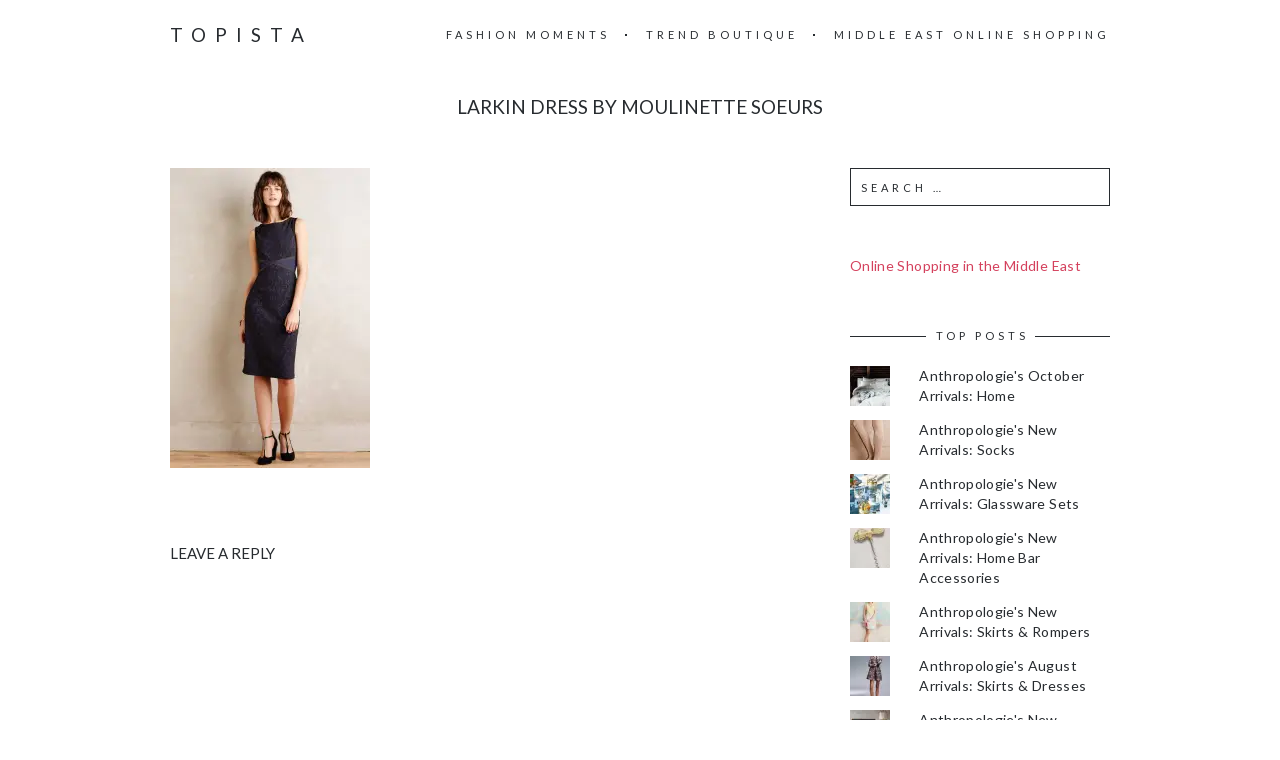

--- FILE ---
content_type: text/html; charset=UTF-8
request_url: https://topista.com/2015/10/anthropologies-new-arrivals-october-favorites/4130336414270_040_b/
body_size: 11334
content:
<!DOCTYPE html>
<html lang="en-US">
<head>
	<meta charset="UTF-8">
	<meta name="viewport" content="width=device-width, initial-scale=1, maximum-scale=1">
	<link rel="profile" href="http://gmpg.org/xfn/11">
	<link rel="pingback" href="https://topista.com/xmlrpc.php">
	<meta name='robots' content='index, follow, max-image-preview:large, max-snippet:-1, max-video-preview:-1' />
<!-- Jetpack Site Verification Tags -->
<meta name="p:domain_verify" content="a8e064acb9476f7813d32e6fc2e4f9ba" />

	<!-- This site is optimized with the Yoast SEO plugin v19.13 - https://yoast.com/wordpress/plugins/seo/ -->
	<title>Larkin Dress by Moulinette Soeurs - Topista</title>
	<link rel="canonical" href="https://topista.com/2015/10/anthropologies-new-arrivals-october-favorites/4130336414270_040_b/" />
	<meta property="og:locale" content="en_US" />
	<meta property="og:type" content="article" />
	<meta property="og:title" content="Larkin Dress by Moulinette Soeurs - Topista" />
	<meta property="og:description" content="Larkin Dress by Moulinette Soeurs" />
	<meta property="og:url" content="https://topista.com/2015/10/anthropologies-new-arrivals-october-favorites/4130336414270_040_b/" />
	<meta property="og:site_name" content="Topista" />
	<meta property="article:modified_time" content="2015-10-27T14:47:43+00:00" />
	<meta property="og:image" content="https://topista.com/2015/10/anthropologies-new-arrivals-october-favorites/4130336414270_040_b" />
	<meta property="og:image:width" content="1450" />
	<meta property="og:image:height" content="2175" />
	<meta property="og:image:type" content="image/jpeg" />
	<meta name="twitter:card" content="summary_large_image" />
	<meta name="twitter:site" content="@thetopista" />
	<script type="application/ld+json" class="yoast-schema-graph">{"@context":"https://schema.org","@graph":[{"@type":"WebPage","@id":"https://topista.com/2015/10/anthropologies-new-arrivals-october-favorites/4130336414270_040_b/","url":"https://topista.com/2015/10/anthropologies-new-arrivals-october-favorites/4130336414270_040_b/","name":"Larkin Dress by Moulinette Soeurs - Topista","isPartOf":{"@id":"https://topista.com/#website"},"primaryImageOfPage":{"@id":"https://topista.com/2015/10/anthropologies-new-arrivals-october-favorites/4130336414270_040_b/#primaryimage"},"image":{"@id":"https://topista.com/2015/10/anthropologies-new-arrivals-october-favorites/4130336414270_040_b/#primaryimage"},"thumbnailUrl":"https://i0.wp.com/topista.com/wp-content/uploads/2015/10/4130336414270_040_b.jpeg?fit=1450%2C2175&ssl=1","datePublished":"2015-10-27T14:46:14+00:00","dateModified":"2015-10-27T14:47:43+00:00","breadcrumb":{"@id":"https://topista.com/2015/10/anthropologies-new-arrivals-october-favorites/4130336414270_040_b/#breadcrumb"},"inLanguage":"en-US","potentialAction":[{"@type":"ReadAction","target":["https://topista.com/2015/10/anthropologies-new-arrivals-october-favorites/4130336414270_040_b/"]}]},{"@type":"ImageObject","inLanguage":"en-US","@id":"https://topista.com/2015/10/anthropologies-new-arrivals-october-favorites/4130336414270_040_b/#primaryimage","url":"https://i0.wp.com/topista.com/wp-content/uploads/2015/10/4130336414270_040_b.jpeg?fit=1450%2C2175&ssl=1","contentUrl":"https://i0.wp.com/topista.com/wp-content/uploads/2015/10/4130336414270_040_b.jpeg?fit=1450%2C2175&ssl=1"},{"@type":"BreadcrumbList","@id":"https://topista.com/2015/10/anthropologies-new-arrivals-october-favorites/4130336414270_040_b/#breadcrumb","itemListElement":[{"@type":"ListItem","position":1,"name":"Home","item":"https://topista.com/"},{"@type":"ListItem","position":2,"name":"Anthropologie&#8217;s New Arrivals: October Favorites","item":"https://topista.com/2015/10/anthropologies-new-arrivals-october-favorites/"},{"@type":"ListItem","position":3,"name":"Larkin Dress by Moulinette Soeurs"}]},{"@type":"WebSite","@id":"https://topista.com/#website","url":"https://topista.com/","name":"Topista","description":"Latest fashion trends","potentialAction":[{"@type":"SearchAction","target":{"@type":"EntryPoint","urlTemplate":"https://topista.com/?s={search_term_string}"},"query-input":"required name=search_term_string"}],"inLanguage":"en-US"}]}</script>
	<!-- / Yoast SEO plugin. -->


<link rel='dns-prefetch' href='//fonts.googleapis.com' />
<link rel='dns-prefetch' href='//v0.wordpress.com' />
<link rel='dns-prefetch' href='//jetpack.wordpress.com' />
<link rel='dns-prefetch' href='//s0.wp.com' />
<link rel='dns-prefetch' href='//public-api.wordpress.com' />
<link rel='dns-prefetch' href='//0.gravatar.com' />
<link rel='dns-prefetch' href='//1.gravatar.com' />
<link rel='dns-prefetch' href='//2.gravatar.com' />
<link rel='dns-prefetch' href='//i0.wp.com' />
<link rel="alternate" type="application/rss+xml" title="Topista &raquo; Feed" href="https://topista.com/feed/" />
<link rel="alternate" type="application/rss+xml" title="Topista &raquo; Comments Feed" href="https://topista.com/comments/feed/" />
<link rel="alternate" type="application/rss+xml" title="Topista &raquo; Larkin Dress by Moulinette Soeurs Comments Feed" href="https://topista.com/2015/10/anthropologies-new-arrivals-october-favorites/4130336414270_040_b/feed/" />
		<!-- This site uses the Google Analytics by ExactMetrics plugin v7.11.0 - Using Analytics tracking - https://www.exactmetrics.com/ -->
		<!-- Note: ExactMetrics is not currently configured on this site. The site owner needs to authenticate with Google Analytics in the ExactMetrics settings panel. -->
					<!-- No UA code set -->
				<!-- / Google Analytics by ExactMetrics -->
		<script type="text/javascript">
window._wpemojiSettings = {"baseUrl":"https:\/\/s.w.org\/images\/core\/emoji\/14.0.0\/72x72\/","ext":".png","svgUrl":"https:\/\/s.w.org\/images\/core\/emoji\/14.0.0\/svg\/","svgExt":".svg","source":{"concatemoji":"https:\/\/s8487.pcdn.co\/wp-includes\/js\/wp-emoji-release.min.js?ver=6.1.1"}};
/*! This file is auto-generated */
!function(e,a,t){var n,r,o,i=a.createElement("canvas"),p=i.getContext&&i.getContext("2d");function s(e,t){var a=String.fromCharCode,e=(p.clearRect(0,0,i.width,i.height),p.fillText(a.apply(this,e),0,0),i.toDataURL());return p.clearRect(0,0,i.width,i.height),p.fillText(a.apply(this,t),0,0),e===i.toDataURL()}function c(e){var t=a.createElement("script");t.src=e,t.defer=t.type="text/javascript",a.getElementsByTagName("head")[0].appendChild(t)}for(o=Array("flag","emoji"),t.supports={everything:!0,everythingExceptFlag:!0},r=0;r<o.length;r++)t.supports[o[r]]=function(e){if(p&&p.fillText)switch(p.textBaseline="top",p.font="600 32px Arial",e){case"flag":return s([127987,65039,8205,9895,65039],[127987,65039,8203,9895,65039])?!1:!s([55356,56826,55356,56819],[55356,56826,8203,55356,56819])&&!s([55356,57332,56128,56423,56128,56418,56128,56421,56128,56430,56128,56423,56128,56447],[55356,57332,8203,56128,56423,8203,56128,56418,8203,56128,56421,8203,56128,56430,8203,56128,56423,8203,56128,56447]);case"emoji":return!s([129777,127995,8205,129778,127999],[129777,127995,8203,129778,127999])}return!1}(o[r]),t.supports.everything=t.supports.everything&&t.supports[o[r]],"flag"!==o[r]&&(t.supports.everythingExceptFlag=t.supports.everythingExceptFlag&&t.supports[o[r]]);t.supports.everythingExceptFlag=t.supports.everythingExceptFlag&&!t.supports.flag,t.DOMReady=!1,t.readyCallback=function(){t.DOMReady=!0},t.supports.everything||(n=function(){t.readyCallback()},a.addEventListener?(a.addEventListener("DOMContentLoaded",n,!1),e.addEventListener("load",n,!1)):(e.attachEvent("onload",n),a.attachEvent("onreadystatechange",function(){"complete"===a.readyState&&t.readyCallback()})),(e=t.source||{}).concatemoji?c(e.concatemoji):e.wpemoji&&e.twemoji&&(c(e.twemoji),c(e.wpemoji)))}(window,document,window._wpemojiSettings);
</script>
<style type="text/css">
img.wp-smiley,
img.emoji {
	display: inline !important;
	border: none !important;
	box-shadow: none !important;
	height: 1em !important;
	width: 1em !important;
	margin: 0 0.07em !important;
	vertical-align: -0.1em !important;
	background: none !important;
	padding: 0 !important;
}
</style>
	<link rel='stylesheet' id='wp-block-library-css' href='https://s8487.pcdn.co/wp-includes/css/dist/block-library/style.min.css?ver=6.1.1' type='text/css' media='all' />
<style id='wp-block-library-inline-css' type='text/css'>
.has-text-align-justify{text-align:justify;}
</style>
<link rel='stylesheet' id='mediaelement-css' href='https://s8487.pcdn.co/wp-includes/js/mediaelement/mediaelementplayer-legacy.min.css?ver=4.2.17' type='text/css' media='all' />
<link rel='stylesheet' id='wp-mediaelement-css' href='https://s8487.pcdn.co/wp-includes/js/mediaelement/wp-mediaelement.min.css?ver=6.1.1' type='text/css' media='all' />
<link rel='stylesheet' id='classic-theme-styles-css' href='https://s8487.pcdn.co/wp-includes/css/classic-themes.min.css?ver=1' type='text/css' media='all' />
<style id='global-styles-inline-css' type='text/css'>
body{--wp--preset--color--black: #000000;--wp--preset--color--cyan-bluish-gray: #abb8c3;--wp--preset--color--white: #ffffff;--wp--preset--color--pale-pink: #f78da7;--wp--preset--color--vivid-red: #cf2e2e;--wp--preset--color--luminous-vivid-orange: #ff6900;--wp--preset--color--luminous-vivid-amber: #fcb900;--wp--preset--color--light-green-cyan: #7bdcb5;--wp--preset--color--vivid-green-cyan: #00d084;--wp--preset--color--pale-cyan-blue: #8ed1fc;--wp--preset--color--vivid-cyan-blue: #0693e3;--wp--preset--color--vivid-purple: #9b51e0;--wp--preset--gradient--vivid-cyan-blue-to-vivid-purple: linear-gradient(135deg,rgba(6,147,227,1) 0%,rgb(155,81,224) 100%);--wp--preset--gradient--light-green-cyan-to-vivid-green-cyan: linear-gradient(135deg,rgb(122,220,180) 0%,rgb(0,208,130) 100%);--wp--preset--gradient--luminous-vivid-amber-to-luminous-vivid-orange: linear-gradient(135deg,rgba(252,185,0,1) 0%,rgba(255,105,0,1) 100%);--wp--preset--gradient--luminous-vivid-orange-to-vivid-red: linear-gradient(135deg,rgba(255,105,0,1) 0%,rgb(207,46,46) 100%);--wp--preset--gradient--very-light-gray-to-cyan-bluish-gray: linear-gradient(135deg,rgb(238,238,238) 0%,rgb(169,184,195) 100%);--wp--preset--gradient--cool-to-warm-spectrum: linear-gradient(135deg,rgb(74,234,220) 0%,rgb(151,120,209) 20%,rgb(207,42,186) 40%,rgb(238,44,130) 60%,rgb(251,105,98) 80%,rgb(254,248,76) 100%);--wp--preset--gradient--blush-light-purple: linear-gradient(135deg,rgb(255,206,236) 0%,rgb(152,150,240) 100%);--wp--preset--gradient--blush-bordeaux: linear-gradient(135deg,rgb(254,205,165) 0%,rgb(254,45,45) 50%,rgb(107,0,62) 100%);--wp--preset--gradient--luminous-dusk: linear-gradient(135deg,rgb(255,203,112) 0%,rgb(199,81,192) 50%,rgb(65,88,208) 100%);--wp--preset--gradient--pale-ocean: linear-gradient(135deg,rgb(255,245,203) 0%,rgb(182,227,212) 50%,rgb(51,167,181) 100%);--wp--preset--gradient--electric-grass: linear-gradient(135deg,rgb(202,248,128) 0%,rgb(113,206,126) 100%);--wp--preset--gradient--midnight: linear-gradient(135deg,rgb(2,3,129) 0%,rgb(40,116,252) 100%);--wp--preset--duotone--dark-grayscale: url('#wp-duotone-dark-grayscale');--wp--preset--duotone--grayscale: url('#wp-duotone-grayscale');--wp--preset--duotone--purple-yellow: url('#wp-duotone-purple-yellow');--wp--preset--duotone--blue-red: url('#wp-duotone-blue-red');--wp--preset--duotone--midnight: url('#wp-duotone-midnight');--wp--preset--duotone--magenta-yellow: url('#wp-duotone-magenta-yellow');--wp--preset--duotone--purple-green: url('#wp-duotone-purple-green');--wp--preset--duotone--blue-orange: url('#wp-duotone-blue-orange');--wp--preset--font-size--small: 13px;--wp--preset--font-size--medium: 20px;--wp--preset--font-size--large: 36px;--wp--preset--font-size--x-large: 42px;--wp--preset--spacing--20: 0.44rem;--wp--preset--spacing--30: 0.67rem;--wp--preset--spacing--40: 1rem;--wp--preset--spacing--50: 1.5rem;--wp--preset--spacing--60: 2.25rem;--wp--preset--spacing--70: 3.38rem;--wp--preset--spacing--80: 5.06rem;}:where(.is-layout-flex){gap: 0.5em;}body .is-layout-flow > .alignleft{float: left;margin-inline-start: 0;margin-inline-end: 2em;}body .is-layout-flow > .alignright{float: right;margin-inline-start: 2em;margin-inline-end: 0;}body .is-layout-flow > .aligncenter{margin-left: auto !important;margin-right: auto !important;}body .is-layout-constrained > .alignleft{float: left;margin-inline-start: 0;margin-inline-end: 2em;}body .is-layout-constrained > .alignright{float: right;margin-inline-start: 2em;margin-inline-end: 0;}body .is-layout-constrained > .aligncenter{margin-left: auto !important;margin-right: auto !important;}body .is-layout-constrained > :where(:not(.alignleft):not(.alignright):not(.alignfull)){max-width: var(--wp--style--global--content-size);margin-left: auto !important;margin-right: auto !important;}body .is-layout-constrained > .alignwide{max-width: var(--wp--style--global--wide-size);}body .is-layout-flex{display: flex;}body .is-layout-flex{flex-wrap: wrap;align-items: center;}body .is-layout-flex > *{margin: 0;}:where(.wp-block-columns.is-layout-flex){gap: 2em;}.has-black-color{color: var(--wp--preset--color--black) !important;}.has-cyan-bluish-gray-color{color: var(--wp--preset--color--cyan-bluish-gray) !important;}.has-white-color{color: var(--wp--preset--color--white) !important;}.has-pale-pink-color{color: var(--wp--preset--color--pale-pink) !important;}.has-vivid-red-color{color: var(--wp--preset--color--vivid-red) !important;}.has-luminous-vivid-orange-color{color: var(--wp--preset--color--luminous-vivid-orange) !important;}.has-luminous-vivid-amber-color{color: var(--wp--preset--color--luminous-vivid-amber) !important;}.has-light-green-cyan-color{color: var(--wp--preset--color--light-green-cyan) !important;}.has-vivid-green-cyan-color{color: var(--wp--preset--color--vivid-green-cyan) !important;}.has-pale-cyan-blue-color{color: var(--wp--preset--color--pale-cyan-blue) !important;}.has-vivid-cyan-blue-color{color: var(--wp--preset--color--vivid-cyan-blue) !important;}.has-vivid-purple-color{color: var(--wp--preset--color--vivid-purple) !important;}.has-black-background-color{background-color: var(--wp--preset--color--black) !important;}.has-cyan-bluish-gray-background-color{background-color: var(--wp--preset--color--cyan-bluish-gray) !important;}.has-white-background-color{background-color: var(--wp--preset--color--white) !important;}.has-pale-pink-background-color{background-color: var(--wp--preset--color--pale-pink) !important;}.has-vivid-red-background-color{background-color: var(--wp--preset--color--vivid-red) !important;}.has-luminous-vivid-orange-background-color{background-color: var(--wp--preset--color--luminous-vivid-orange) !important;}.has-luminous-vivid-amber-background-color{background-color: var(--wp--preset--color--luminous-vivid-amber) !important;}.has-light-green-cyan-background-color{background-color: var(--wp--preset--color--light-green-cyan) !important;}.has-vivid-green-cyan-background-color{background-color: var(--wp--preset--color--vivid-green-cyan) !important;}.has-pale-cyan-blue-background-color{background-color: var(--wp--preset--color--pale-cyan-blue) !important;}.has-vivid-cyan-blue-background-color{background-color: var(--wp--preset--color--vivid-cyan-blue) !important;}.has-vivid-purple-background-color{background-color: var(--wp--preset--color--vivid-purple) !important;}.has-black-border-color{border-color: var(--wp--preset--color--black) !important;}.has-cyan-bluish-gray-border-color{border-color: var(--wp--preset--color--cyan-bluish-gray) !important;}.has-white-border-color{border-color: var(--wp--preset--color--white) !important;}.has-pale-pink-border-color{border-color: var(--wp--preset--color--pale-pink) !important;}.has-vivid-red-border-color{border-color: var(--wp--preset--color--vivid-red) !important;}.has-luminous-vivid-orange-border-color{border-color: var(--wp--preset--color--luminous-vivid-orange) !important;}.has-luminous-vivid-amber-border-color{border-color: var(--wp--preset--color--luminous-vivid-amber) !important;}.has-light-green-cyan-border-color{border-color: var(--wp--preset--color--light-green-cyan) !important;}.has-vivid-green-cyan-border-color{border-color: var(--wp--preset--color--vivid-green-cyan) !important;}.has-pale-cyan-blue-border-color{border-color: var(--wp--preset--color--pale-cyan-blue) !important;}.has-vivid-cyan-blue-border-color{border-color: var(--wp--preset--color--vivid-cyan-blue) !important;}.has-vivid-purple-border-color{border-color: var(--wp--preset--color--vivid-purple) !important;}.has-vivid-cyan-blue-to-vivid-purple-gradient-background{background: var(--wp--preset--gradient--vivid-cyan-blue-to-vivid-purple) !important;}.has-light-green-cyan-to-vivid-green-cyan-gradient-background{background: var(--wp--preset--gradient--light-green-cyan-to-vivid-green-cyan) !important;}.has-luminous-vivid-amber-to-luminous-vivid-orange-gradient-background{background: var(--wp--preset--gradient--luminous-vivid-amber-to-luminous-vivid-orange) !important;}.has-luminous-vivid-orange-to-vivid-red-gradient-background{background: var(--wp--preset--gradient--luminous-vivid-orange-to-vivid-red) !important;}.has-very-light-gray-to-cyan-bluish-gray-gradient-background{background: var(--wp--preset--gradient--very-light-gray-to-cyan-bluish-gray) !important;}.has-cool-to-warm-spectrum-gradient-background{background: var(--wp--preset--gradient--cool-to-warm-spectrum) !important;}.has-blush-light-purple-gradient-background{background: var(--wp--preset--gradient--blush-light-purple) !important;}.has-blush-bordeaux-gradient-background{background: var(--wp--preset--gradient--blush-bordeaux) !important;}.has-luminous-dusk-gradient-background{background: var(--wp--preset--gradient--luminous-dusk) !important;}.has-pale-ocean-gradient-background{background: var(--wp--preset--gradient--pale-ocean) !important;}.has-electric-grass-gradient-background{background: var(--wp--preset--gradient--electric-grass) !important;}.has-midnight-gradient-background{background: var(--wp--preset--gradient--midnight) !important;}.has-small-font-size{font-size: var(--wp--preset--font-size--small) !important;}.has-medium-font-size{font-size: var(--wp--preset--font-size--medium) !important;}.has-large-font-size{font-size: var(--wp--preset--font-size--large) !important;}.has-x-large-font-size{font-size: var(--wp--preset--font-size--x-large) !important;}
.wp-block-navigation a:where(:not(.wp-element-button)){color: inherit;}
:where(.wp-block-columns.is-layout-flex){gap: 2em;}
.wp-block-pullquote{font-size: 1.5em;line-height: 1.6;}
</style>
<link rel='stylesheet' id='mc4wp-form-basic-css' href='https://s8487.pcdn.co/wp-content/plugins/mailchimp-for-wp/assets/css/form-basic.css?ver=4.8.12' type='text/css' media='all' />
<link rel='stylesheet' id='fonts-css' href='//fonts.googleapis.com/css?family=Lato%3A400%2C400italic%2C700%2C700italic&#038;subset=latin%2Clatin-ext' type='text/css' media='all' />
<link rel='stylesheet' id='font-awesome-css' href='https://s8487.pcdn.co/wp-content/themes/charm/includes/font-awesome/css/font-awesome.min.css?ver=4.3' type='text/css' media='all' />
<link rel='stylesheet' id='style-css' href='https://s8487.pcdn.co/wp-content/themes/charm/style.css?ver=6.1.1' type='text/css' media='all' />
<link rel='stylesheet' id='jetpack_css-css' href='https://s8487.pcdn.co/wp-content/plugins/jetpack/css/jetpack.css?ver=11.6' type='text/css' media='all' />
<script type='text/javascript' src='https://s8487.pcdn.co/wp-includes/js/jquery/jquery.min.js?ver=3.6.1' id='jquery-core-js'></script>
<script type='text/javascript' src='https://s8487.pcdn.co/wp-includes/js/jquery/jquery-migrate.min.js?ver=3.3.2' id='jquery-migrate-js'></script>
<link rel="https://api.w.org/" href="https://topista.com/wp-json/" /><link rel="alternate" type="application/json" href="https://topista.com/wp-json/wp/v2/media/7377" /><link rel="EditURI" type="application/rsd+xml" title="RSD" href="https://topista.com/xmlrpc.php?rsd" />
<link rel="wlwmanifest" type="application/wlwmanifest+xml" href="https://s8487.pcdn.co/wp-includes/wlwmanifest.xml" />
<meta name="generator" content="WordPress 6.1.1" />
<link rel='shortlink' href='https://topista.com/?p=7377' />
<link rel="alternate" type="application/json+oembed" href="https://topista.com/wp-json/oembed/1.0/embed?url=https%3A%2F%2Ftopista.com%2F2015%2F10%2Fanthropologies-new-arrivals-october-favorites%2F4130336414270_040_b%2F" />
<link rel="alternate" type="text/xml+oembed" href="https://topista.com/wp-json/oembed/1.0/embed?url=https%3A%2F%2Ftopista.com%2F2015%2F10%2Fanthropologies-new-arrivals-october-favorites%2F4130336414270_040_b%2F&#038;format=xml" />
<script async src="//pagead2.googlesyndication.com/pagead/js/adsbygoogle.js"></script>
<script>
  (adsbygoogle = window.adsbygoogle || []).push({
    google_ad_client: "ca-pub-5908969181010701",
    enable_page_level_ads: true
  });
</script>
<!-- Google tag (gtag.js) -->
<script async src="https://www.googletagmanager.com/gtag/js?id=UA-57162450-1"></script>
<script>
  window.dataLayer = window.dataLayer || [];
  function gtag(){dataLayer.push(arguments);}
  gtag('js', new Date());

  gtag('config', 'UA-57162450-1');
</script>	<style>img#wpstats{display:none}</style>
		<style>.page-header-content a, .post-category a, .post-content a, .widget_text a { color: #d4415d; } .page-header-content a:after, .post-category a:after { background-color: #d4415d; } </style><!-- All in one Favicon 4.7 --><link rel="icon" href="https://s8487.pcdn.co/wp-content/uploads/2015/05/topista-logo-16x164.png" type="image/png"/>
<link rel="shortcut icon" href="https://s8487.pcdn.co/wp-content/uploads/2015/05/topista-logo-16x164.ico" />
<style type="text/css" id="wp-custom-css">/**
 * Change links appearance
 */
a:hover {
	color: #D4415D;
}

/**
 * Arabic with letter-spacing does not work
 */
h1, h2, h3, .wp-caption-text, .post-navigation, .page-header-title {
	letter-spacing: 0;
}

/**
 * Slimmer header photos
 */
.page-header {
	height: 300px;
}

.page-header-content {
	padding: 50px 40px;
}

/**
* Remove built-in share
*/
.post-footer {
	display: none;
}

/**
 * Manual thumbnail gallery of float left images
 */
.alignleft {
	float: none;
	display: inline-block;
	vertical-align: top;
	margin-right: 1em !important;
	margin-left: 0 !important;
	max-width: 195px;
}

/** 
 * Images with alignleft are fullsized on portrait mobile
 */
@media only screen and (min-device-width: 320px) and (max-device-width: 750px) and (orientation: portrait) {
	.alignleft {
		max-width: inherit !important;
		width: 100% !important;
	}
	
	.alignleft img {
		width: 100% !important;
	}
}</style></head>

<body class="attachment attachment-template-default single single-attachment postid-7377 attachmentid-7377 attachment-jpeg">
	<header class="site-header" role="banner">
		<div class="site-logo">
							<a href="https://topista.com/" data-wpel-link="internal">Topista</a>
					</div>

		<nav class="site-navigation" role="navigation">
							<div class="menu-nav-container"><ul id="menu-nav" class="nav-menu"><li id="menu-item-274" class="menu-item menu-item-type-taxonomy menu-item-object-category menu-item-274"><a href="https://topista.com/category/fashion-moments/" data-wpel-link="internal">Fashion Moments</a></li>
<li id="menu-item-319" class="menu-item menu-item-type-taxonomy menu-item-object-category menu-item-319"><a href="https://topista.com/category/trend-boutique/" data-wpel-link="internal">Trend Boutique</a></li>
<li id="menu-item-7896" class="menu-item menu-item-type-post_type menu-item-object-post menu-item-7896"><a href="https://topista.com/2022/11/middle-east-online-shopping/" data-wpel-link="internal">Middle East Online Shopping</a></li>
</ul></div>						<div class="menu-toggle"><span></span></div>
		</nav>
	</header>

	<h1 class="page-title">Larkin Dress by Moulinette Soeurs</h1>
	<main class="site-main" role="main">
<div class="page-content">
	<article id="post-7377" class="post-7377 attachment type-attachment status-inherit hentry">

	
		<div class="post-content"><p class="attachment"><a title="Larkin Dress by Moulinette Soeurs" href="https://i0.wp.com/topista.com/wp-content/uploads/2015/10/4130336414270_040_b.jpeg?ssl=1" data-wpel-link="external" target="_blank" rel="external noopener noreferrer"><img width="200" height="300" src="https://i0.wp.com/topista.com/wp-content/uploads/2015/10/4130336414270_040_b.jpeg?fit=200%2C300&amp;ssl=1" class="attachment-medium size-medium" alt="Larkin Dress by Moulinette Soeurs" decoding="async" loading="lazy" srcset="https://i0.wp.com/topista.com/wp-content/uploads/2015/10/4130336414270_040_b.jpeg?w=1450&amp;ssl=1 1450w, https://i0.wp.com/topista.com/wp-content/uploads/2015/10/4130336414270_040_b.jpeg?resize=200%2C300&amp;ssl=1 200w, https://i0.wp.com/topista.com/wp-content/uploads/2015/10/4130336414270_040_b.jpeg?resize=683%2C1024&amp;ssl=1 683w, https://i0.wp.com/topista.com/wp-content/uploads/2015/10/4130336414270_040_b.jpeg?resize=450%2C675&amp;ssl=1 450w, https://i0.wp.com/topista.com/wp-content/uploads/2015/10/4130336414270_040_b.jpeg?resize=1024%2C1536&amp;ssl=1 1024w, https://i0.wp.com/topista.com/wp-content/uploads/2015/10/4130336414270_040_b.jpeg?resize=333%2C500&amp;ssl=1 333w, https://i0.wp.com/topista.com/wp-content/uploads/2015/10/4130336414270_040_b.jpeg?w=1280 1280w" sizes="(max-width: 200px) 100vw, 200px" /></a></p>
</div>

		<div class="post-footer">
			<div class="post-share">
				<h6>Share</h6>
				<a href="http://twitter.com/home?status=Larkin Dress by Moulinette Soeurs+https://topista.com/2015/10/anthropologies-new-arrivals-october-favorites/4130336414270_040_b/" class="fa fa-twitter" target="_blank" data-wpel-link="external" rel="external noopener noreferrer"></a><a href="http://www.facebook.com/share.php?u=https://topista.com/2015/10/anthropologies-new-arrivals-october-favorites/4130336414270_040_b/&amp;title=Larkin Dress by Moulinette Soeurs" class="fa fa-facebook" target="_blank" data-wpel-link="external" rel="external noopener noreferrer"></a><a href="https://plus.google.com/share?url=https://topista.com/2015/10/anthropologies-new-arrivals-october-favorites/4130336414270_040_b/" class="fa fa-google-plus" data-wpel-link="external" target="_blank" rel="external noopener noreferrer"></a><a href="http://pinterest.com/pin/create/button/?url=https%3A%2F%2Ftopista.com%2F2015%2F10%2Fanthropologies-new-arrivals-october-favorites%2F4130336414270_040_b%2F&amp;media=https://i0.wp.com/topista.com/wp-content/uploads/2015/10/4130336414270_040_b.jpeg?fit=1450%2C2175&amp;ssl=1&amp;description=Larkin Dress by Moulinette Soeurs" class="fa fa-pinterest-p" data-wpel-link="external" target="_blank" rel="external noopener noreferrer"></a>
			</div>

					</div>

	
</article>
<div id="comments" class="comments-area">
	
	
		<div id="respond" class="comment-respond">
							<h3 id="reply-title" class="comment-reply-title">Leave a Reply					<small><a rel="nofollow" id="cancel-comment-reply-link" href="/2015/10/anthropologies-new-arrivals-october-favorites/4130336414270_040_b/#respond" style="display:none;" data-wpel-link="internal">Cancel reply</a></small>
				</h3>
						<form id="commentform" class="comment-form">
				<iframe
					title="Comment Form"
					src="https://jetpack.wordpress.com/jetpack-comment/?blogid=78519588&#038;postid=7377&#038;comment_registration=0&#038;require_name_email=1&#038;stc_enabled=0&#038;stb_enabled=0&#038;show_avatars=1&#038;avatar_default=mystery&#038;greeting=Leave+a+Reply&#038;jetpack_comments_nonce=c3f4c4fee2&#038;greeting_reply=Leave+a+Reply+to+%25s&#038;color_scheme=light&#038;lang=en_US&#038;jetpack_version=11.6&#038;show_cookie_consent=10&#038;has_cookie_consent=0&#038;token_key=%3Bnormal%3B&#038;sig=18cf7d1e5315fa3d340846ca50dd9c0aca7e4940#parent=https%3A%2F%2Ftopista.com%2F2015%2F10%2Fanthropologies-new-arrivals-october-favorites%2F4130336414270_040_b%2F"
											name="jetpack_remote_comment"
						style="width:100%; height: 430px; border:0;"
										class="jetpack_remote_comment"
					id="jetpack_remote_comment"
					sandbox="allow-same-origin allow-top-navigation allow-scripts allow-forms allow-popups"
				>
									</iframe>
									<!--[if !IE]><!-->
					<script>
						document.addEventListener('DOMContentLoaded', function () {
							var commentForms = document.getElementsByClassName('jetpack_remote_comment');
							for (var i = 0; i < commentForms.length; i++) {
								commentForms[i].allowTransparency = false;
								commentForms[i].scrolling = 'no';
							}
						});
					</script>
					<!--<![endif]-->
							</form>
		</div>

		
		<input type="hidden" name="comment_parent" id="comment_parent" value="" />

		</div></div>

	<div class="page-sidebar" role="complementary">
		<aside id="search-2" class="widget widget_search"><form role="search" method="get" class="search-form" action="https://topista.com/">
				<label>
					<span class="screen-reader-text">Search for:</span>
					<input type="search" class="search-field" placeholder="Search &hellip;" value="" name="s" />
				</label>
				<input type="submit" class="search-submit" value="Search" />
			</form></aside><aside id="custom_html-3" class="widget_text widget widget_custom_html"><div class="textwidget custom-html-widget"><a href="http://topista.com/2017/11/middle-east-online-shopping/" data-wpel-link="internal">Online Shopping in the Middle East</a></div></aside><aside id="top-posts-2" class="widget widget_top-posts"><h6 class="widget-title"><span>Top Posts</span></h6><ul class='widgets-list-layout no-grav'>
<li><a href="https://topista.com/2015/10/anthropologies-october-arrivals-home/" title="Anthropologie&#039;s October Arrivals: Home" class="bump-view" data-bump-view="tp" data-wpel-link="internal"><img width="40" height="40" src="https://i0.wp.com/topista.com/wp-content/uploads/2016/01/36869352_006_b.jpg?fit=800%2C1200&#038;ssl=1&#038;resize=40%2C40" alt="Anthropologie&#039;s October Arrivals: Home" data-pin-nopin="true" class="widgets-list-layout-blavatar" /></a><div class="widgets-list-layout-links">
								<a href="https://topista.com/2015/10/anthropologies-october-arrivals-home/" title="Anthropologie&#039;s October Arrivals: Home" class="bump-view" data-bump-view="tp" data-wpel-link="internal">Anthropologie&#039;s October Arrivals: Home</a>
							</div>
							</li><li><a href="https://topista.com/2015/09/anthropologies-new-arrivals-socks/" title="Anthropologie&#039;s New Arrivals: Socks" class="bump-view" data-bump-view="tp" data-wpel-link="internal"><img width="40" height="40" src="https://i0.wp.com/topista.com/wp-content/uploads/2015/09/Cabled-Over-The-Knee-Socks-1.jpeg?fit=800%2C1200&#038;ssl=1&#038;resize=40%2C40" alt="Anthropologie&#039;s New Arrivals: Socks" data-pin-nopin="true" class="widgets-list-layout-blavatar" /></a><div class="widgets-list-layout-links">
								<a href="https://topista.com/2015/09/anthropologies-new-arrivals-socks/" title="Anthropologie&#039;s New Arrivals: Socks" class="bump-view" data-bump-view="tp" data-wpel-link="internal">Anthropologie&#039;s New Arrivals: Socks</a>
							</div>
							</li><li><a href="https://topista.com/2015/11/anthropologies-new-arrivals-glassware-sets/" title="Anthropologie&#039;s New Arrivals: Glassware Sets" class="bump-view" data-bump-view="tp" data-wpel-link="internal"><img width="40" height="40" src="https://i0.wp.com/topista.com/wp-content/uploads/2016/01/36962090_070_b.jpg?fit=800%2C1200&#038;ssl=1&#038;resize=40%2C40" alt="Anthropologie&#039;s New Arrivals: Glassware Sets" data-pin-nopin="true" class="widgets-list-layout-blavatar" /></a><div class="widgets-list-layout-links">
								<a href="https://topista.com/2015/11/anthropologies-new-arrivals-glassware-sets/" title="Anthropologie&#039;s New Arrivals: Glassware Sets" class="bump-view" data-bump-view="tp" data-wpel-link="internal">Anthropologie&#039;s New Arrivals: Glassware Sets</a>
							</div>
							</li><li><a href="https://topista.com/2015/11/anthropologies-new-arrivals-home-bar-accessories/" title="Anthropologie&#039;s New Arrivals: Home Bar Accessories" class="bump-view" data-bump-view="tp" data-wpel-link="internal"><img width="40" height="40" src="https://i0.wp.com/topista.com/wp-content/uploads/2016/01/36732048_070_b.jpg?fit=800%2C1200&#038;ssl=1&#038;resize=40%2C40" alt="Anthropologie&#039;s New Arrivals: Home Bar Accessories" data-pin-nopin="true" class="widgets-list-layout-blavatar" /></a><div class="widgets-list-layout-links">
								<a href="https://topista.com/2015/11/anthropologies-new-arrivals-home-bar-accessories/" title="Anthropologie&#039;s New Arrivals: Home Bar Accessories" class="bump-view" data-bump-view="tp" data-wpel-link="internal">Anthropologie&#039;s New Arrivals: Home Bar Accessories</a>
							</div>
							</li><li><a href="https://topista.com/2015/06/anthropologies-new-arrivals-skirts-rompers/" title="Anthropologie&#039;s New Arrivals: Skirts &amp; Rompers" class="bump-view" data-bump-view="tp" data-wpel-link="internal"><img width="40" height="40" src="https://i0.wp.com/topista.com/wp-content/uploads/2015/06/Sunbather-Skirt-full.jpeg?fit=800%2C1200&#038;ssl=1&#038;resize=40%2C40" alt="Anthropologie&#039;s New Arrivals: Skirts &amp; Rompers" data-pin-nopin="true" class="widgets-list-layout-blavatar" /></a><div class="widgets-list-layout-links">
								<a href="https://topista.com/2015/06/anthropologies-new-arrivals-skirts-rompers/" title="Anthropologie&#039;s New Arrivals: Skirts &amp; Rompers" class="bump-view" data-bump-view="tp" data-wpel-link="internal">Anthropologie&#039;s New Arrivals: Skirts &amp; Rompers</a>
							</div>
							</li><li><a href="https://topista.com/2015/08/anthropologies-august-arrivals-skirts-dresses/" title="Anthropologie&#039;s August Arrivals: Skirts &amp; Dresses" class="bump-view" data-bump-view="tp" data-wpel-link="internal"><img width="40" height="40" src="https://i0.wp.com/topista.com/wp-content/uploads/2015/08/Brocade-Blossom-Mini-Dress-.jpeg?fit=800%2C1200&#038;ssl=1&#038;resize=40%2C40" alt="Anthropologie&#039;s August Arrivals: Skirts &amp; Dresses" data-pin-nopin="true" class="widgets-list-layout-blavatar" /></a><div class="widgets-list-layout-links">
								<a href="https://topista.com/2015/08/anthropologies-august-arrivals-skirts-dresses/" title="Anthropologie&#039;s August Arrivals: Skirts &amp; Dresses" class="bump-view" data-bump-view="tp" data-wpel-link="internal">Anthropologie&#039;s August Arrivals: Skirts &amp; Dresses</a>
							</div>
							</li><li><a href="https://topista.com/2015/05/anthropologies-new-arrivals-colorful-bedding-rugs/" title="Anthropologie&#039;s New Arrivals: Colorful Bedding &amp; Rugs" class="bump-view" data-bump-view="tp" data-wpel-link="internal"><img width="40" height="40" src="https://i0.wp.com/topista.com/wp-content/uploads/2015/05/Tonoda-Coverlet-.jpeg?fit=800%2C1200&#038;ssl=1&#038;resize=40%2C40" alt="Anthropologie&#039;s New Arrivals: Colorful Bedding &amp; Rugs" data-pin-nopin="true" class="widgets-list-layout-blavatar" /></a><div class="widgets-list-layout-links">
								<a href="https://topista.com/2015/05/anthropologies-new-arrivals-colorful-bedding-rugs/" title="Anthropologie&#039;s New Arrivals: Colorful Bedding &amp; Rugs" class="bump-view" data-bump-view="tp" data-wpel-link="internal">Anthropologie&#039;s New Arrivals: Colorful Bedding &amp; Rugs</a>
							</div>
							</li></ul>
</aside><aside id="block-2" class="widget widget_block">
<h2>We shop at</h2>
</aside><aside id="block-3" class="widget widget_block widget_text">
<p><a href="https://r.brandreward.com/?key=e5866439dc540752ef2150a3e2516852&amp;url=https%3A%2F%2Fwww.asos.com%2Fwomen%2F" data-wpel-link="external" target="_blank" rel="external noopener noreferrer">Asos</a></p>
</aside><aside id="block-4" class="widget widget_block widget_text">
<p><a href="https://www.linkhaitao.com/index.php?mod=lhdeal&amp;track=c87eC1ommK8iLRB_b5eYYSR1x79llYCf7ro8Vkog_aHqCXBwuDfKOHYgcN_bsUzTS3abzWQQGcqdQ_c_c&amp;new=https%3A%2F%2Fwww.childrensalon.com%2Far%2F&amp;tag=topista" data-wpel-link="external" target="_blank" rel="external noopener noreferrer">Childrensalon</a></p>
</aside><aside id="block-5" class="widget widget_block widget_text">
<p><a href="https://app1.hareerdeals.net/aff_c?offer_id=103&amp;aff_id=20504&amp;url_id=436" data-wpel-link="external" target="_blank" rel="external noopener noreferrer">NEXT</a></p>
</aside><aside id="block-6" class="widget widget_block widget_text">
<p><a href="https://ad.admitad.com/g/cg2lincxsl30ecfd6431865ba99f10/" data-wpel-link="external" target="_blank" rel="external noopener noreferrer">Neiman Marcus</a></p>
</aside><aside id="block-7" class="widget widget_block widget_text">
<p><a href="https://www.linkhaitao.com/index.php?mod=lhdeal&amp;track=bcbcuvgBQPdf5fVwNpVJIECWlYImdc3R0EPg9xXUhtAWZFlNPHukRBA4DnLauX71TizaYZf_a&amp;new=https%3A%2F%2Fwww.net-a-porter.com%2Fen-sa%2F" data-wpel-link="external" target="_blank" rel="external noopener noreferrer">Net-a-porter</a></p>
</aside><aside id="block-8" class="widget widget_block widget_text">
<p><a href="https://r.brandreward.com/?key=e5866439dc540752ef2150a3e2516852&amp;url=https%3A%2F%2Fwww.theoutnet.com%2Fen-sa%2Fshop%2F%3Futm_source%3Dpartnerize%26utm_medium%3Daffiliation%26utm_campaign%3Dxv_alcd%26clickref%3D1011lwGBx8uN" data-wpel-link="external" target="_blank" rel="external noopener noreferrer">The Outnet</a></p>
</aside><aside id="block-9" class="widget widget_block widget_text">
<p><a href="https://r.brandreward.com/?key=e5866439dc540752ef2150a3e2516852&amp;url=https%3A%2F%2Fwww.shopbop.com%2F" data-wpel-link="external" target="_blank" rel="external noopener noreferrer">Shopbop</a></p>
</aside><aside id="block-10" class="widget widget_block widget_text">
<p><a href="http://rstyle.me/n/ttu5abahhx" data-wpel-link="external" target="_blank" rel="external noopener noreferrer">Anthropologie</a></p>
</aside><aside id="block-11" class="widget widget_block widget_text">
<p></p>
</aside><aside id="mc4wp_form_widget-2" class="widget widget_mc4wp_form_widget"><h6 class="widget-title"><span>Newsletter</span></h6><script>(function() {
	window.mc4wp = window.mc4wp || {
		listeners: [],
		forms: {
			on: function(evt, cb) {
				window.mc4wp.listeners.push(
					{
						event   : evt,
						callback: cb
					}
				);
			}
		}
	}
})();
</script><!-- Mailchimp for WordPress v4.8.12 - https://wordpress.org/plugins/mailchimp-for-wp/ --><form id="mc4wp-form-1" class="mc4wp-form mc4wp-form-7520 mc4wp-form-basic" method="post" data-id="7520" data-name="Default sign-up form" ><div class="mc4wp-form-fields"><p>
	<label>Email address: </label>
	<input type="email" id="mc4wp_email" name="EMAIL" placeholder="Your email address" required />
</p>

<p>
	<input type="submit" value="Sign up" />
</p></div><label style="display: none !important;">Leave this field empty if you're human: <input type="text" name="_mc4wp_honeypot" value="" tabindex="-1" autocomplete="off" /></label><input type="hidden" name="_mc4wp_timestamp" value="1769133911" /><input type="hidden" name="_mc4wp_form_id" value="7520" /><input type="hidden" name="_mc4wp_form_element_id" value="mc4wp-form-1" /><div class="mc4wp-response"></div></form><!-- / Mailchimp for WordPress Plugin --></aside><aside id="themerain_social-2" class="widget widget_themerain_social"><h6 class="widget-title"><span>Follow us</span></h6><a href="http://facebook.com/thetopista" target="_blank" data-wpel-link="external" rel="external noopener noreferrer"><i class="fa fa-facebook"></i></a><a href="http://PINTEREST.COM/THETOPISTA" target="_blank" data-wpel-link="external" rel="external noopener noreferrer"><i class="fa fa-pinterest-p"></i></a></aside><aside id="custom_html-31" class="widget_text widget widget_custom_html"><div class="textwidget custom-html-widget"><a href="/useful-links.php" data-wpel-link="internal">Useful Links</a></div></aside>	</div>
	</main>

	<footer class="site-footer" role="contentinfo">
		<div class="site-copyright">
			<p>© 2023 Topista</p>
		</div>
	</footer>

	<script src="//my.hellobar.com/baaafbd37072efe097b78b1b029cb5fcab9f3699.js" type="text/javascript" async="async"></script><script async>(function(s,u,m,o,j,v){j=u.createElement(m);v=u.getElementsByTagName(m)[0];j.async=1;j.src=o;j.dataset.sumoSiteId='ffb9d5c4ad60a83acf2248a8684216e51193add5473ba0f9452086a586c2eb05';j.dataset.sumoPlatform='wordpress';v.parentNode.insertBefore(j,v)})(window,document,'script','//load.sumo.com/');</script>    <script type="application/javascript">
      var ajaxurl = "https://topista.com/wp-admin/admin-ajax.php";

      function sumo_add_woocommerce_coupon(code) {
        jQuery.post(ajaxurl, {
          action: 'sumo_add_woocommerce_coupon',
          code: code,
        });
      }

      function sumo_remove_woocommerce_coupon(code) {
        jQuery.post(ajaxurl, {
          action: 'sumo_remove_woocommerce_coupon',
          code: code,
        });
      }

      function sumo_get_woocommerce_cart_subtotal(callback) {
        jQuery.ajax({
          method: 'POST',
          url: ajaxurl,
          dataType: 'html',
          data: {
            action: 'sumo_get_woocommerce_cart_subtotal',
          },
          success: function(subtotal) {
            return callback(null, subtotal);
          },
          error: function(err) {
            return callback(err, 0);
          }
        });
      }
    </script>
    
<!--BEGIN: TRACKING CODE MANAGER (v2.0.16) BY INTELLYWP.COM IN FOOTER//-->
<!-- Facebook Pixel Code -->
<script>
!function(f,b,e,v,n,t,s){if(f.fbq)return;n=f.fbq=function(){n.callMethod?
n.callMethod.apply(n,arguments):n.queue.push(arguments)};if(!f._fbq)f._fbq=n;
n.push=n;n.loaded=!0;n.version='2.0';n.queue=[];t=b.createElement(e);t.async=!0;
t.src=v;s=b.getElementsByTagName(e)[0];s.parentNode.insertBefore(t,s)}(window,
document,'script','//connect.facebook.net/en_US/fbevents.js');

fbq('init', '1723805564518727');
fbq('track', "PageView");
fbq('track', 'ViewContent');
fbq('track', 'Search');</script>
<noscript><img height="1" width="1" src="https://www.facebook.com/tr?id=1723805564518727&ev=PageView&noscript=1" /></noscript>
<!-- End Facebook Pixel Code -->
<!--END: https://wordpress.org/plugins/tracking-code-manager IN FOOTER//--><script>(function() {function maybePrefixUrlField() {
	if (this.value.trim() !== '' && this.value.indexOf('http') !== 0) {
		this.value = "http://" + this.value;
	}
}

var urlFields = document.querySelectorAll('.mc4wp-form input[type="url"]');
if (urlFields) {
	for (var j=0; j < urlFields.length; j++) {
		urlFields[j].addEventListener('blur', maybePrefixUrlField);
	}
}
})();</script><script type='text/javascript' src='https://s8487.pcdn.co/wp-content/plugins/jetpack/_inc/build/photon/photon.min.js?ver=20191001' id='jetpack-photon-js'></script>
<script type='text/javascript' src='https://s8487.pcdn.co/wp-includes/js/comment-reply.min.js?ver=6.1.1' id='comment-reply-js'></script>
<script type='text/javascript' src='https://s8487.pcdn.co/wp-content/themes/charm/assets/js/isotope.js?ver=6.1.1' id='isotope-js'></script>
<script type='text/javascript' src='https://s8487.pcdn.co/wp-includes/js/imagesloaded.min.js?ver=4.1.4' id='imagesloaded-js'></script>
<script type='text/javascript' src='https://s8487.pcdn.co/wp-content/themes/charm/assets/js/infinitescroll.js?ver=6.1.1' id='infinitescroll-js'></script>
<script type='text/javascript' src='https://s8487.pcdn.co/wp-content/themes/charm/assets/js/fancybox.js?ver=6.1.1' id='fancybox-js'></script>
<script type='text/javascript' src='https://s8487.pcdn.co/wp-content/themes/charm/assets/js/fitvids.js?ver=6.1.1' id='fitvids-js'></script>
<script type='text/javascript' src='https://s8487.pcdn.co/wp-content/themes/charm/assets/js/functions.js?ver=6.1.1' id='functions-js'></script>
<script defer type='text/javascript' src='https://s8487.pcdn.co/wp-content/plugins/akismet/_inc/akismet-frontend.js?ver=1669966528' id='akismet-frontend-js'></script>
<script type='text/javascript' defer src='https://s8487.pcdn.co/wp-content/plugins/mailchimp-for-wp/assets/js/forms.js?ver=4.8.12' id='mc4wp-forms-api-js'></script>

		<!--[if IE]>
		<script type="text/javascript">
			if ( 0 === window.location.hash.indexOf( '#comment-' ) ) {
				// window.location.reload() doesn't respect the Hash in IE
				window.location.hash = window.location.hash;
			}
		</script>
		<![endif]-->
		<script type="text/javascript">
			(function () {
				var comm_par_el = document.getElementById( 'comment_parent' ),
					comm_par = ( comm_par_el && comm_par_el.value ) ? comm_par_el.value : '',
					frame = document.getElementById( 'jetpack_remote_comment' ),
					tellFrameNewParent;

				tellFrameNewParent = function () {
					if ( comm_par ) {
						frame.src = "https://jetpack.wordpress.com/jetpack-comment/?blogid=78519588&postid=7377&comment_registration=0&require_name_email=1&stc_enabled=0&stb_enabled=0&show_avatars=1&avatar_default=mystery&greeting=Leave+a+Reply&jetpack_comments_nonce=c3f4c4fee2&greeting_reply=Leave+a+Reply+to+%25s&color_scheme=light&lang=en_US&jetpack_version=11.6&show_cookie_consent=10&has_cookie_consent=0&token_key=%3Bnormal%3B&sig=18cf7d1e5315fa3d340846ca50dd9c0aca7e4940#parent=https%3A%2F%2Ftopista.com%2F2015%2F10%2Fanthropologies-new-arrivals-october-favorites%2F4130336414270_040_b%2F" + '&replytocom=' + parseInt( comm_par, 10 ).toString();
					} else {
						frame.src = "https://jetpack.wordpress.com/jetpack-comment/?blogid=78519588&postid=7377&comment_registration=0&require_name_email=1&stc_enabled=0&stb_enabled=0&show_avatars=1&avatar_default=mystery&greeting=Leave+a+Reply&jetpack_comments_nonce=c3f4c4fee2&greeting_reply=Leave+a+Reply+to+%25s&color_scheme=light&lang=en_US&jetpack_version=11.6&show_cookie_consent=10&has_cookie_consent=0&token_key=%3Bnormal%3B&sig=18cf7d1e5315fa3d340846ca50dd9c0aca7e4940#parent=https%3A%2F%2Ftopista.com%2F2015%2F10%2Fanthropologies-new-arrivals-october-favorites%2F4130336414270_040_b%2F";
					}
				};

				
				if ( 'undefined' !== typeof addComment ) {
					addComment._Jetpack_moveForm = addComment.moveForm;

					addComment.moveForm = function ( commId, parentId, respondId, postId ) {
						var returnValue = addComment._Jetpack_moveForm( commId, parentId, respondId, postId ),
							cancelClick, cancel;

						if ( false === returnValue ) {
							cancel = document.getElementById( 'cancel-comment-reply-link' );
							cancelClick = cancel.onclick;
							cancel.onclick = function () {
								var cancelReturn = cancelClick.call( this );
								if ( false !== cancelReturn ) {
									return cancelReturn;
								}

								if ( ! comm_par ) {
									return cancelReturn;
								}

								comm_par = 0;

								tellFrameNewParent();

								return cancelReturn;
							};
						}

						if ( comm_par == parentId ) {
							return returnValue;
						}

						comm_par = parentId;

						tellFrameNewParent();

						return returnValue;
					};
				}

				
				// Do the post message bit after the dom has loaded.
				document.addEventListener( 'DOMContentLoaded', function () {
					var iframe_url = "https:\/\/jetpack.wordpress.com";
					if ( window.postMessage ) {
						if ( document.addEventListener ) {
							window.addEventListener( 'message', function ( event ) {
								var origin = event.origin.replace( /^http:\/\//i, 'https://' );
								if ( iframe_url.replace( /^http:\/\//i, 'https://' ) !== origin ) {
									return;
								}
								frame.style.height = event.data + 'px';
							});
						} else if ( document.attachEvent ) {
							window.attachEvent( 'message', function ( event ) {
								var origin = event.origin.replace( /^http:\/\//i, 'https://' );
								if ( iframe_url.replace( /^http:\/\//i, 'https://' ) !== origin ) {
									return;
								}
								frame.style.height = event.data + 'px';
							});
						}
					}
				})

			})();
		</script>

			<script src='https://stats.wp.com/e-202604.js' defer></script>
	<script>
		_stq = window._stq || [];
		_stq.push([ 'view', {v:'ext',blog:'78519588',post:'7377',tz:'2',srv:'topista.com',j:'1:11.6'} ]);
		_stq.push([ 'clickTrackerInit', '78519588', '7377' ]);
	</script></body>
</html>

--- FILE ---
content_type: text/html; charset=utf-8
request_url: https://www.google.com/recaptcha/api2/aframe
body_size: 268
content:
<!DOCTYPE HTML><html><head><meta http-equiv="content-type" content="text/html; charset=UTF-8"></head><body><script nonce="_uwTqbD95rckyBFMNxWaDQ">/** Anti-fraud and anti-abuse applications only. See google.com/recaptcha */ try{var clients={'sodar':'https://pagead2.googlesyndication.com/pagead/sodar?'};window.addEventListener("message",function(a){try{if(a.source===window.parent){var b=JSON.parse(a.data);var c=clients[b['id']];if(c){var d=document.createElement('img');d.src=c+b['params']+'&rc='+(localStorage.getItem("rc::a")?sessionStorage.getItem("rc::b"):"");window.document.body.appendChild(d);sessionStorage.setItem("rc::e",parseInt(sessionStorage.getItem("rc::e")||0)+1);localStorage.setItem("rc::h",'1769133915625');}}}catch(b){}});window.parent.postMessage("_grecaptcha_ready", "*");}catch(b){}</script></body></html>

--- FILE ---
content_type: text/css
request_url: https://s8487.pcdn.co/wp-content/themes/charm/style.css?ver=6.1.1
body_size: 5753
content:
/*
Theme Name: Charm
Theme URI: http://themeforest.net/item/charm-portfolio-for-freelancers-agencies/11364023
Description: Created by ThemeRain
Author: ThemeRain
Author URI: http://themeforest.net/user/themerain
Version: 1.0.7
License: GNU General Public License version 3.0
License URI: http://www.gnu.org/licenses/gpl-3.0.html
*/

/**
 * -----------------------------------------------------------------------------
 * Base
 * -----------------------------------------------------------------------------
 */

* {
	box-sizing: border-box;
}

article,
aside,
details,
figcaption,
figure,
footer,
header,
main,
nav,
section {
	display: block;
}

body,
button,
input,
select,
textarea {
	color: #272B2F;
	font-family: Lato, sans-serif;
	font-size: 14px;
	line-height: 20px;
	letter-spacing: 0.025em;
}

body {
	margin: 0;
	background-color: #fff;
	word-wrap: break-word;
}

a {
	color: #272B2F;
	text-decoration: none;
}

blockquote {
	position: relative;
	margin: 0 0 20px 0;
	padding-left: 20px;
	border-left: 1px solid #272B2F;
	font-size: 11px;
	letter-spacing: 4px;
	text-transform: uppercase;
}

h1,
h2,
h3,
h4,
h5,
h6 {
	margin: 0 0 20px 0;
	font-weight: 400;
	line-height: 20px;
	text-transform: uppercase;
}

h1 {
	font-size: 19px;
	line-height: 23px;
	letter-spacing: 9px;
}

h2 {
	font-size: 17px;
	letter-spacing: 4px;
}

h3 {
	font-size: 15px;
	letter-spacing: 4px;
}

h4 {
	font-size: 13px;
	letter-spacing: 4px;
}

h5,
h6 {
	font-size: 11px;
	letter-spacing: 4px;
}

hr {
	height: 1px;
	margin-bottom: 20px;
	border: 0;
	background-color: #272B2F;
}

img {
	max-width: 100%;
	height: auto;
	border: 0;
	vertical-align: middle;
}

p {
	margin: 0 0 20px 0;
}

p:last-child {
	margin-bottom: 0;
}

pre {
	clear: both;
	overflow: auto;
	position: relative;
	max-width: 100%;
	margin: 0 0 20px 0;
	padding: 20px 40px 20px 20px;
	background-color: #f5f5f5;
	font-family: monospace;
	white-space: pre;
	white-space: pre-wrap;
}

pre:after {
	z-index: 5;
	position: absolute;
	top: 0;
	right: 0;
	height: 100%;
	width: 20px;
	background: #e5e5e5;
	color: #fff;
	font-family: "FontAwesome";
	text-align: center;
	content: "\f121";
}

table {
	width: 100%;
	margin-bottom: 20px;
	border-collapse: separate;
	border-spacing: 0;
	text-align: left;
}

caption,
th {
	font-size: 11px;
	font-weight: 400;
	letter-spacing: 4px;
	text-transform: uppercase;
}

th,
td {
	padding: 8px 12px;
}

tr:nth-child(odd) {
	background-color: #f5f5f5;
}

ul,
ol {
	margin: 0 0 20px 20px;
	padding: 0;
}

li > ul,
li > ol {
	margin-bottom: 0;
}

.highlight {
	background-color: #272B2F;
	color: #fff;
}

.twocolumn {
	position: relative;
	-webkit-column-count: 2;
	-moz-column-count: 2;
	column-count: 2;
	-webkit-column-gap: 50px;
	-moz-column-gap: 50px;
	column-gap: 50px;
}

/* Alignments ------------------------*/

.alignleft {
	display: inline;
	float: left;
}

.alignright {
	display: inline;
	float: right;
}

.aligncenter {
	display: block;
	margin-right: auto;
	margin-left: auto;
}

.wp-caption.alignleft,
img.alignleft {
	margin: 0 20px 20px 0;
}

.wp-caption.alignright,
img.alignright {
	margin: 0 0 20px 20px;
}

.wp-caption.aligncenter,
img.aligncenter {
	clear: both;
	margin-bottom: 20px;
}

.wp-caption.alignleft,
.wp-caption.alignright,
.wp-caption.aligncenter {
	margin-bottom: 20px;
}

.wp-caption.alignnone {
	margin: 0 0 20px 0;
}

/* Captions --------------------------*/

.wp-caption {
	max-width: 100%;
	text-align: center;
}

.wp-caption-text {
	padding: 10px 0 0 0;
	font-size: 11px;
	line-height: 16px;
	letter-spacing: 4px;
	text-transform: uppercase;
}

/* Gallery ---------------------------*/

.gallery {
	width: calc(100% - -20px);
}

.gallery .gallery-item {
	position: relative;
	display: inline-block;
	width: 100%;
	margin: 0;
	padding: 0 20px 20px 0;
	text-align: center;
}

.gallery-columns-2 .gallery-item {
	max-width: 50%;
}

.gallery-columns-3 .gallery-item {
	max-width: 33.33%;
}

.gallery-columns-4 .gallery-item {
	max-width: 25%;
}

.gallery-columns-5 .gallery-item {
	max-width: 20%;
}

.gallery-columns-6 .gallery-item {
	max-width: 16.66%;
}

.gallery-columns-7 .gallery-item {
	max-width: 14.28%;
}

.gallery-columns-8 .gallery-item {
	max-width: 12.5%;
}

.gallery-columns-9 .gallery-item {
	max-width: 11.11%;
}

.gallery .gallery-caption {
	opacity: 0;
	position: absolute;
	bottom: 30px;
	left: 10px;
	margin-right: 30px;
	padding: 8px 12px;
	background-color: rgba(255, 255, 255, .96);
	font-size: 11px;
	line-height: 16px;
	letter-spacing: 4px;
	text-transform: uppercase;
	text-align: left;
	-webkit-transform: translateY(10px);
	-ms-transform: translateY(10px);
	transform: translateY(10px);
	-webkit-transition-duration: .2s;
	transition-duration: .2s;
}

.gallery-item:hover .gallery-caption {
	opacity: 1;
	-webkit-transform: translateY(0px);
	-ms-transform: translateY(0px);
	transform: translateY(0px);
}

.gallery-columns-6 .gallery-caption,
.gallery-columns-7 .gallery-caption,
.gallery-columns-8 .gallery-caption,
.gallery-columns-9 .gallery-caption {
	display: none;
}

/* Lightbox --------------------------*/

.fancybox-wrap {
	outline: 0;
	position: absolute;
	top: 0;
	left: 0;
	z-index: 8020;
}

.fancybox-skin {
	position: relative;
}

.fancybox-opened {
	z-index: 8030;
}

.fancybox-outer,
.fancybox-inner {
	position: relative;
}

.fancybox-inner {
	overflow: hidden;
}

.fancybox-error {
	font-size: 11px;
	letter-spacing: 4px;
	text-transform: uppercase;
}

#fancybox-loading {
	z-index: 8060;
	position: fixed;
	top: 50%;
	left: 50%;
	margin-top: -20px;
	margin-left: -20px;
}

#fancybox-loading div {
	width: 40px;
	height: 40px;
	background-color: rgba(255, 255, 255, .9);
	line-height: 40px;
	text-align: center;
}

#fancybox-loading div:before {
	font-family: FontAwesome;
	content: "\f110";
	-webkit-animation: spinner 2s infinite linear;
	animation: spinner 2s infinite linear;
}

@-webkit-keyframes spinner {
	0% {
		-webkit-transform: rotate(0deg);
		transform: rotate(0deg);
	}
	100% {
		-webkit-transform: rotate(359deg);
		transform: rotate(359deg);
	}
}

@keyframes spinner {
	0% {
		-webkit-transform: rotate(0deg);
		transform: rotate(0deg);
	}
	100% {
		-webkit-transform: rotate(359deg);
		transform: rotate(359deg);
	}
}

.fancybox-nav {
	z-index: 8040;
	cursor: pointer;
	position: absolute;
	top: 0;
	width: 40%;
	height: 100%;
	color: #272B2F;
}

.fancybox-nav span {
	opacity: 0;
	position: absolute;
	top: 50%;
	width: 40px;
	height: 40px;
	margin-top: -20px;
	background-color: rgba(255, 255, 255, .9);
	line-height: 40px;
	text-align: center;
	-webkit-transition-duration: .2s;
	transition-duration: .2s;
}

.fancybox-next  {
	right: 0;
}

.fancybox-next span {
	right: 10px;
	-webkit-transform: translateX(10px);
	-ms-transform: translateX(10px);
	transform: translateX(10px);
}

.fancybox-next span:before {
	font-family: FontAwesome;
	content: "\f0da";
}

.fancybox-next:hover span {
	opacity: 1;
	-webkit-transform: translateX(0px);
	-ms-transform: translateX(0px);
	transform: translateX(0px);
}

.fancybox-prev  {
	left: 0;
}

.fancybox-prev span {
	left: 10px;
	-webkit-transform: translateX(-10px);
	-ms-transform: translateX(-10px);
	transform: translateX(-10px);
}

.fancybox-prev span:before {
	font-family: FontAwesome;
	content: "\f0d9";
}

.fancybox-prev:hover span {
	opacity: 1;
	-webkit-transform: translateX(0px);
	-ms-transform: translateX(0px);
	transform: translateX(0px);
}

.fancybox-tmp {
	position: absolute;
	top: -99999px;
	left: -99999px;
	visibility: hidden;
	max-width: 99999px;
	max-height: 99999px;
	overflow: visible !important;
}

.fancybox-lock {
	overflow: hidden !important;
	width: auto;
}

.fancybox-lock body {
	overflow: hidden !important;
}

.fancybox-lock-test {
    overflow-y: hidden !important;
}

.fancybox-overlay {
	position: absolute;
	top: 0;
	left: 0;
	overflow: hidden;
	display: none;
	z-index: 8010;
	background-color: rgba(255, 255, 255, .96);
}

.fancybox-overlay-fixed {
	position: fixed;
	bottom: 0;
	right: 0;
}

.fancybox-lock .fancybox-overlay {
	overflow: auto;
	overflow-y: scroll;
}

.fancybox-title {
	display: block;
	padding-top: 10px;
	font-size: 11px;
	line-height: 16px;
	letter-spacing: 4px;
	text-transform: uppercase;
	text-align: center;
}

/* Form elements ---------------------*/

input,
textarea,
button {
	outline: 0;
	max-width: 100%;
	margin: 0;
	border-radius: 0;
	font-size: 100%;
	-webkit-appearance: none;
}

input,
textarea {
	padding: 8px 10px;
	border: 1px solid #272B2F;
	background-color: transparent;
}

textarea {
	vertical-align: top;
	width: 100%;
}

button,
input[type="button"],
input[type="reset"],
input[type="submit"] {
	cursor: pointer;
	padding: 7px 10px 7px 14px;
	border: 3px double #272B2F;
	border-radius: 0;
	background-color: transparent;
	font-size: 11px;
	letter-spacing: 4px;
	text-transform: uppercase;
}

button:hover,
input[type="button"]:hover,
input[type="reset"]:hover,
input[type="submit"]:hover {
	border-color: #fff;
	background-color: #272B2F;
	color: #fff;
}

/* Placeholder -----------------------*/

::-webkit-input-placeholder {
	color: #272B2F;
	font-size: 11px;
	letter-spacing: 4px;
	text-transform: uppercase;
}

::-moz-placeholder {
	opacity: 1;
	color: #272B2F;
	font-size: 11px;
	letter-spacing: 4px;
	text-transform: uppercase;
}

/* Selection -------------------------*/

::-moz-selection {
	background-color: #272B2F;
	color: #fff;
}

::selection {
	background-color: #272B2F;
	color: #fff;
}

/* Clearing floats -------------------*/

.site-header:after,
.site-main:after,
.site-footer:after,
.post-content:after {
	content: "";
	display: table;
	clear: both;
}

/**
 * -----------------------------------------------------------------------------
 * Header
 * -----------------------------------------------------------------------------
 */

.site-header {
	position: relative;
	width: 940px;
	margin: 0 auto;
	padding: 25px 0;
}

/* Logo ------------------------------*/

.site-logo {
	float: left;
	font-size: 19px;
	letter-spacing: 9px;
	text-transform: uppercase;
}

/* Navigation ------------------------*/

.site-navigation .nav-menu {
	position: absolute;
	top: 50%;
	right: 0;
	margin-top: -10px;
	font-size: 11px;
	letter-spacing: 4px;
	text-transform: uppercase;
}

.site-navigation a {
	position: relative;
}

.site-navigation a:before {
	position: absolute;
	bottom: -2px;
	left: 50%;
	width: 0;
	height: 1px;
	margin-left: 0;
	background-color: #272B2F;
	content: "";
	-webkit-transition-duration: .2s;
	transition-duration: .2s;
}

.site-navigation a:hover:before {
	width: 100%;
	margin-left: -50%;
}

.site-navigation ul {
	margin: 0;
}

.site-navigation li {
	list-style: none;
	position: relative;
	float: left;
	margin-left: 36px;
}

.site-navigation li:before {
	position: absolute;
	top: 9px;
	left: -21px;
	width: 2px;
	height: 2px;
	background-color: #272B2F;
	content: "";
}

.site-navigation li:first-child:before {
	display: none;
}

.site-navigation ul ul {
	z-index: 999;
	position: absolute;
	top: 35px;
	left: -999em;
	width: 180px;
	padding: 15px 20px;
	background-color: #272B2F;
	font-size: 9px;
}

.site-navigation ul ul:before {
	position: absolute;
	top: -15px;
	left: 0;
	width: 100%;
	height: 15px;
	content: "";
}

.site-navigation ul li:hover > ul {
	left: -20px;
}

.site-navigation ul ul a {
	color: #fff;
}

.site-navigation ul ul a:before {
	background-color: #fff;
}

.site-navigation li li {
	margin-left: 0;
	padding: 5px 0;
}

.site-navigation li li:last-child {
	margin-bottom: 0;
}

.site-navigation li li:before {
	display: none;
}

.site-navigation ul ul ul {
	top: -15px;
}

.site-navigation ul ul ul:before {
	position: absolute;
	top: 0;
	left: -20px;
	width: 20px;
	height: 100%;
	content: "";
}

.site-navigation ul ul li:hover > ul {
	left: calc(100% - -20px);
}

.site-navigation ul ul li {
	width: 100%;
}

.site-navigation ul ul .menu-item-has-children > a:after {
	padding-left: 5px;
	font-family: "FontAwesome";
	font-size: 8px;
	content: "\f105";
}

.menu-toggle {
	display: none;
	cursor: pointer;
	position: absolute;
	top: 50%;
	right: 0;
	width: 20px;
	height: 20px;
	margin-top: -10px;
}

.menu-toggle span {
	position: absolute;
	top: 50%;
	left: 0;
	width: 20px;
	height: 2px;
	margin-top: -1px;
	background-color: #272B2F;
}

.menu-toggle span:before,
.menu-toggle span:after {
	position: absolute;
	left: 0;
	width: 100%;
	height: 100%;
	background-color: #272B2F;
	content: "";
	-webkit-transition-duration: .1s;
	transition-duration: .1s;
}

.menu-toggle span:before {
	-webkit-transform: translateY(-350%);
	transform: translateY(-350%);
}

.menu-toggle span:after {
	-webkit-transform: translateY(350%);
	transform: translateY(350%);
}

.menu-toggle.toggled-on span {
	background-color: transparent;
}

.menu-toggle.toggled-on span:before {
	-webkit-transform: translateY(0) rotate(45deg);
	transform: translateY(0) rotate(45deg);
}

.menu-toggle.toggled-on span:after {
	-webkit-transform: translateY(0) rotate(-45deg);
	transform: translateY(0) rotate(-45deg);
}

/**
 * -----------------------------------------------------------------------------
 * Page header
 * -----------------------------------------------------------------------------
 */

.page-header {
	position: relative;
	width: 100%;
	height: 550px;
	margin-bottom: 50px;
	background-color: #f5f5f5;
}

.page-header-image {
	position: absolute;
	top: 0;
	left: 0;
	width: 100%;
	height: 100%;
	background-size: cover;
	background-repeat: no-repeat;
	background-position: 50%;
}

.page-header-content {
	z-index: 2;
	position: relative;
	top: 50%;
	width: 470px;
	margin: 0 auto;
	padding: 80px 40px;
	background-color: rgba(255, 255, 255, .96);
	text-align: center;
	-webkit-transform: translateY(-50%);
	-ms-transform: translateY(-50%);
	transform: translateY(-50%);
}

.page-header-content:after {
	z-index: -1;
	position: absolute;
	top: -10px;
	left: -10px;
	width: calc(100% - -18px);
	height: calc(100% - -18px);
	border: 1px solid #fff;
	content: "";
}

.page-header-content a {
	position: relative;
	color: #b09a68;
}

.page-header-content a:after {
	position: absolute;
	bottom: -2px;
	left: 50%;
	width: 0;
	height: 1px;
	margin-left: 0;
	background-color: #b09a68;
	content: "";
	-webkit-transition-duration: .2s;
	transition-duration: .2s;
}

.page-header-content a:hover:after {
	width: 100%;
	margin-left: -50%;
}

.page-header-title {
	margin-bottom: 0;
	font-size: 23px;
	line-height: 26px;
	letter-spacing: 9px;
	text-transform: uppercase;
}

.page-header-subtitle {
	margin-top: 6px;
	font-size: 11px;
	text-transform: uppercase;
	letter-spacing: 4px;
}

.page-header-category {
	margin-bottom: 6px;
	font-size: 11px;
	text-transform: uppercase;
	letter-spacing: 4px;
}

.page-title {
	width: 940px;
	margin: 25px auto 50px auto;
	text-align: center;
}

/**
 * -----------------------------------------------------------------------------
 * Page content
 * -----------------------------------------------------------------------------
 */

.site-main {
	width: 940px;
	margin: 50px auto 0 auto;
}

.page-content {
	float: left;
	width: 640px;
}

.page-template-template-full-width .page-content,
.page-template-template-portfolio .page-content,
.page-template-template-portfolio-2col .page-content,
.page-template-template-blog-full .page-content,
.page-template-template-blog-grid .page-content,
.single-project .page-content,
.tax-project-category .page-content {
	width: 100%;
}

.page-sidebar {
	float: right;
	width: 260px;
}

.type-page {
	margin-bottom: 50px;
}

.type-page:last-child {
	margin-bottom: 0;
}

/**
 * -----------------------------------------------------------------------------
 * Blog
 * -----------------------------------------------------------------------------
 */

.blog-area {
	width: calc(100% - -40px);
}

.blog-area .type-post {
	display: inline-block;
	width: calc(50% - 40px);
	margin-right: 40px;
}

.page-template-template-blog-full .blog-area .type-post {
	width: calc(100% - 40px);
}

.type-post,
.type-attachment {
	margin-bottom: 75px;
}

.post-thumbnail {
	margin-bottom: 24px;
	text-align: center;
}

.post-header {
	margin-bottom: 20px;
	text-align: center;
}

.post-header a {
	position: relative;
}

.post-header a:after {
	position: absolute;
	bottom: -2px;
	left: 50%;
	width: 0;
	height: 1px;
	margin-left: 0;
	background-color: #272B2F;
	content: "";
	-webkit-transition-duration: .2s;
	transition-duration: .2s;
}

.post-header a:hover:after {
	width: 100%;
	margin-left: -50%;
}

.post-title {
	margin-bottom: 0;
	font-size: 23px;
	line-height: 26px;
}

.post-title a:after {
	height: 2px;
}

.post-category {
	margin-bottom: 6px;
	font-size: 11px;
	letter-spacing: 4px;
	text-transform: uppercase;
}

.post-category a {
	color: #b09a68;
}

.post-category a:after {
	background-color: #b09a68;
}

.post-time {
	margin-top: 6px;
	font-size: 11px;
	letter-spacing: 4px;
	text-transform: uppercase;
}

.post-footer {
	overflow: hidden;
	margin-top: 24px;
	text-align: center;
}

.single .post-footer {
	margin-top: 36px;
	text-align: left;
}

.post-footer h6 {
	margin-bottom: 6px;
}

.post-more {
	display: inline-block;
	padding: 7px 14px;
	border: 3px double #272B2F;
	font-size: 9px;
	letter-spacing: 4px;
	text-transform: uppercase;
}

.post-more:hover {
	border-color: #fff;
	background-color: #272B2F;
	color: #fff;
}

.post-content a {
	color: #b09a68;
}

.post-content a:hover {
	color: #272B2F;
}

.post-content h1,
.post-content h2,
.post-content h3,
.post-content h4,
.post-content h5,
.post-content h6 {
	margin-top: 50px;
}

.post-content > h1:first-child,
.post-content > h2:first-child,
.post-content > h3:first-child,
.post-content > h4:first-child,
.post-content > h5:first-child,
.post-content > h6:first-child {
	margin-top: 0;
}

.post-share {
	float: left;
}

.post-share a {
	display: inline-block;
	width: 30px;
	height: 30px;
	margin-right: 5px;
	border-radius: 15px;
	background-color: #f5f5f5;
	line-height: 30px;
	text-align: center;
}

.post-share a:hover {
	background-color: #272B2F;
	color: #fff;
}

.post-tags {
	float: right;
	text-align: right;
}

.post-tags a {
	display: inline-block;
	margin: 0 0 5px 5px;
	padding: 5px 8px 5px 12px;
	border-radius: 15px;
	background-color: #f5f5f5;
	font-size: 9px;
	letter-spacing: 4px;
	text-transform: uppercase;
}

.post-tags a:hover {
	background-color: #272B2F;
	color: #fff;
}

/**
 * -----------------------------------------------------------------------------
 * Portfolio
 * -----------------------------------------------------------------------------
 */

.portfolio-area {
	width: calc(100% - -20px);
}

.portfolio-area .type-project {
	position: relative;
	display: inline-block;
	width: 300px;
	margin: 0 20px 20px 0;
	text-align: center;
}

.page-template-template-portfolio-2col .portfolio-area .type-project {
	width: 460px;
}

.project-thumbnail-image:after {
	opacity: 0;
	position: absolute;
	top: 0;
	right: 0;
	bottom: 0;
	left: 0;
	background: #fff;
	content: "";
	-webkit-transition: .525s cubic-bezier(.215, .61, .355, 1);
	transition: .525s cubic-bezier(.215, .61, .355, 1);
}

.portfolio-area .type-project:hover .project-thumbnail-image:after {
	opacity: .96;
}

.project-thumbnail-content {
	opacity: 0;
	position: absolute;
	top: 50%;
	width: 100%;
	padding: 0 20px;
	text-align: center;
	-webkit-transform: translateY(-50%);
	-ms-transform: translateY(-50%);
	transform: translateY(-50%);
	-webkit-transition-duration: .2s;
	transition-duration: .2s;
}

.portfolio-area .type-project:hover .project-thumbnail-content {
	opacity: 1;
}

.project-thumbnail-title {
	opacity: 0;
	margin-bottom: 0;
	font-size: 13px;
	font-weight: 700;
	letter-spacing: 4px;
	-webkit-transform: translateY(10px);
	-ms-transform: translateY(10px);
	transform: translateY(10px);
	-webkit-transition: .3s cubic-bezier(.215, .61, .355, 1) 0s;
	transition: .3s cubic-bezier(.215, .61, .355, 1) 0s;
}

.project-thumbnail-category {
	opacity: 0;
	font-size: 11px;
	letter-spacing: 4px;
	text-transform: none;
	font-style: italic;
	-webkit-transform: translateY(-10px);
	-ms-transform: translateY(-10px);
	transform: translateY(-10px);
	-webkit-transition: .3s cubic-bezier(.215, .61, .355, 1) 0s;
	transition: .3s cubic-bezier(.215, .61, .355, 1) 0s;
}

.portfolio-area .type-project:hover .project-thumbnail-title,
.portfolio-area .type-project:hover .project-thumbnail-category {
	opacity: 1;
	-webkit-transform: translateY(0);
	-ms-transform: translateY(0);
	transform: translateY(0);
}

.portfolio-area .type-project:hover .project-thumbnail-title {
	-webkit-transition-delay: .2s;
	transition-delay: .2s;
}

.portfolio-area .type-project:hover .project-thumbnail-category {
	-webkit-transition-delay: .3s;
	transition-delay: .3s;
}

.project-thumbnail-link {
	z-index: 3;
	position: absolute;
	top: 0;
	right: 0;
	bottom: 0;
	left: 0;
}

/* Infinite scroll -------------------*/

#infscr-loading {
	display: none !important;
}

/* Filter ----------------------------*/

.filter-area {
	margin-bottom: 40px;
	font-size: 11px;
	letter-spacing: 4px;
	text-transform: uppercase;
	text-align: center;
}

.filter-area a {
	display: inline-block;
	padding: 2px 8px 2px 12px;
	border-radius: 12px;
}

.filter-area a:hover {
	background-color: #f5f5f5;
}

.filter-area span {
	position: relative;
	display: inline-block;
	margin: 0 8px 10px 8px;
}

.filter-area .active {
	background-color: #f5f5f5;
}

/**
 * -----------------------------------------------------------------------------
 * Contact
 * -----------------------------------------------------------------------------
 */

.contact-form-author,
.contact-form-email,
.contact-form-subject {
	position: relative;
	float: left;
	width: 33.33%;
}

.contact-form-author,
.contact-form-email {
	padding-right: 20px;
}

.contact-form-message {
	position: relative;
	clear: both;
}

.contact-form input[type="text"],
.contact-form input[type="email"] {
	width: 100%;
}

.contact-form label {
	display: block;
	font-size: 11px;
	letter-spacing: 4px;
	text-transform: uppercase;
}

.contact-form-author label,
.contact-form-email label,
.contact-form-subject label,
.contact-form-message label {
	position: absolute;
	top: -6px;
	left: 10px;
	padding-right: 1px;
	padding-left: 5px;
	background-color: #fff;
	line-height: 1;
}

.contact-form label.error {
	position: relative;
	top: 0;
	left: 0;
	margin-top: 5px;
	padding-right: 0;
	padding-left: 0;
	background-color: transparent;
	color: red;
	font-size: 9px;
	line-height: 20px;
}

.contact-form-success,
.contact-form-error {
	margin-bottom: 36px;
	font-size: 11px;
	letter-spacing: 4px;
	text-transform: uppercase;
}

/**
 * -----------------------------------------------------------------------------
 * Comments
 * -----------------------------------------------------------------------------
 */

.comments-area {
	margin-top: 75px;
}

.comment-list {
	margin: 0 0 50px 0;
}

.comment-list li {
	list-style: none;
}

.comment-body {
	margin: 36px 0;
}

.comment-meta {
	margin-bottom: 20px;
	font-size: 11px;
	letter-spacing: 4px;
	text-transform: uppercase;
}

.comment-author .avatar {
	float: left;
	margin-right: 20px;
	border-radius: 50%;
}

.comment-author .fn {
	font-weight: normal;
}

.comment-author .says {
	display: none;
}

.comment-metadata {
	font-size: 9px;
}

.comment-awaiting-moderation {
	margin-top: 20px;
}

.comment-reply-link {
	display: inline-block;
	margin-top: 20px;
	padding: 2px 6px 2px 10px;
	border-radius: 12px;
	background-color: #f5f5f5;
	font-size: 9px;
	letter-spacing: 4px;
	text-transform: uppercase;
}

.comment-reply-link:hover {
	background-color: #272B2F;
	color: #fff;
}

.comment-reply-title {
	margin-bottom: 36px;
}

.comment-reply-title small {
	float: right;
	font-size: 11px;
}

.logged-in-as {
	font-size: 11px;
	letter-spacing: 4px;
	text-transform: uppercase;
}

.comment-notes,
.form-allowed-tags {
	display: none;
}

.comment-form-author,
.comment-form-email,
.comment-form-url,
.comment-form-comment {
	position: relative;
}

.comment-form-author label,
.comment-form-email label,
.comment-form-url label,
.comment-form-comment label {
	position: absolute;
	top: -6px;
	left: 10px;
	padding-right: 1px;
	padding-left: 5px;
	background-color: #fff;
	font-size: 11px;
	line-height: 1;
	letter-spacing: 4px;
	text-transform: uppercase;
}

.comment-form input[type="text"],
.comment-form input[type="email"],
.comment-form input[type="url"] {
	width: 100%;
}

.comment-form-author,
.comment-form-email,
.comment-form-url {
	float: left;
	width: 33.33%;
}

.comment-form-author,
.comment-form-email {
	padding-right: 20px;
}

.comment-form-comment {
	clear: both;
}

/**
 * -----------------------------------------------------------------------------
 * Widgets
 * -----------------------------------------------------------------------------
 */

.widget {
	margin-bottom: 50px;
}

.widget ul {
	margin: 0;
}

.widget li {
	list-style: none;
	margin-bottom: 10px;
}

.widget li:last-child {
	margin-bottom: 0;
}

.widget li > ul,
.widget li > ol {
	margin-left: 20px;
}

.widget-title {
	position: relative;
	text-align: center;
}

.widget-title:before {
	z-index: -1;
	position: absolute;
	top: 50%;
	left: 0;
	width: 100%;
	height: 1px;
	background-color: #272B2F;
	content: "";
}

.widget-title span {
	display: inline-block;
	padding: 0 6px 0 10px;
	background-color: #fff;
}

.widget_categories li ul,
.widget_nav_menu li ul,
.widget_pages li ul {
	margin-top: 10px;
}

.widget_archive,
.widget_categories,
.widget_links,
.widget_meta,
.widget_nav_menu,
.widget_pages,
.widget_recent_comments,
.widget_recent_entries {
	font-size: 11px;
	letter-spacing: 4px;
	text-transform: uppercase;
}

.widget_archive a,
.widget_categories a,
.widget_links a,
.widget_meta a,
.widget_nav_menu a,
.widget_pages a,
.widget_recent_comments a,
.widget_recent_entries a {
	position: relative;
}

.widget_archive a:after,
.widget_categories a:after,
.widget_links a:after,
.widget_meta a:after,
.widget_nav_menu a:after,
.widget_pages a:after,
.widget_recent_comments a:after,
.widget_recent_entries a:after {
	position: absolute;
	bottom: -2px;
	left: 50%;
	margin-left: 0;
	width: 0;
	height: 1px;
	background-color: #272B2F;
	content: "";
	-webkit-transition-duration: .2s;
	transition-duration: .2s;
}

.widget_archive a:hover:after,
.widget_categories a:hover:after,
.widget_links a:hover:after,
.widget_meta a:hover:after,
.widget_nav_menu a:hover:after,
.widget_pages a:hover:after,
.widget_recent_comments a:hover:after,
.widget_recent_entries a:hover:after {
	width: 100%;
	margin-left: -50%;
}

.widget_text a {
	color: #b09a68;
}

.widget_text a:hover {
	color: #272B2F;
}

/* Calendar --------------------------*/

.widget_calendar table {
	margin-bottom: 0;
	text-align: center;
	font-size: 11px;
	letter-spacing: 4px;
	text-transform: uppercase;
}

.widget_calendar caption {
	margin-bottom: 10px;
	text-align: left;
}

.widget_calendar td,
.widget_calendar th {
	padding: 8px;
}

.widget_calendar tbody tr:nth-child(odd) {
	background-color: transparent;
}

.widget_calendar thead,
.widget_calendar tfoot {
	background-color: #f5f5f5;
}

/* Recent posts ----------------------*/

.widget_recent_entries .post-date {
	display: block;
	font-size: 9px;
}

/* Instagram -------------------------*/

.instagram-pics li {
	display: inline-block;
	width: 31%;
	margin: 0 1% 2% 1%;
	text-align: center;
}

/* Search ----------------------------*/

#post-0 .search-form {
	margin-top: 20px;
}

.screen-reader-text,
.search-submit {
	display: none;
}

.search-field {
	width: 100%;
}

/* ThemeRain Social ------------------*/

.widget_themerain_social {
	text-align: center;
}

.widget_themerain_social a {
	display: inline-block;
	width: 30px;
	height: 30px;
	margin: 0 3px 6px 3px;
	border-radius: 15px;
	background-color: #f5f5f5;
	line-height: 30px;
	text-align: center;
}

.widget_themerain_social a:hover {
	background-color: #272B2F;
	color: #fff;
}

/* ThemeRain Recent Projects ---------*/

.widget_themerain_recent_projects {
	overflow: hidden;
}

.widget_themerain_recent_projects li {
	float: left;
	width: 31%;
	margin: 0 1% 2% 1%;
	text-align: center;
}

/**
 * -----------------------------------------------------------------------------
 * Navigations
 * -----------------------------------------------------------------------------
 */

/* Posts pagination ------------------*/

.posts-pagination {
	font-size: 11px;
	text-align: center;
}

.posts-pagination .page-numbers {
	display: inline-block;
	width: 30px;
	height: 30px;
	border-radius: 15px;
	line-height: 30px;
	text-align: center;
}

.posts-pagination a:hover {
	background-color: #272B2F;
	color: #fff;
}

.posts-pagination .current {
	background-color: #272B2F;
	color: #fff;
}

/* Post navigation -------------------*/

.post-navigation {
	overflow: hidden;
	font-size: 9px;
	letter-spacing: 4px;
	text-transform: uppercase;
}

.post-navigation i {
	font-size: 11px;
}

.post-navigation a {
	position: relative;
	font-size: 15px;
}

.post-navigation a:after {
	position: absolute;
	bottom: -2px;
	left: 50%;
	margin-left: 0;
	width: 0;
	height: 1px;
	background-color: #272B2F;
	content: "";
	-webkit-transition-duration: .2s;
	transition-duration: .2s;
}

.post-navigation a:hover:after {
	width: 100%;
	margin-left: -50%;
}

.post-navigation .nav-prev {
	float: left;
	width: 50%;
	padding-right: 5%;
}

.post-navigation .nav-next {
	float: right;
	width: 50%;
	padding-left: 5%;
	text-align: right;
}

/* Project navigation ----------------*/

.project-navigation {
	margin-top: 75px;
	color: #ddd;
	font-size: 16px;
	text-align: center;
}

.project-navigation a {
	display: inline-block;
	width: 30px;
	height: 30px;
	border-radius: 15px;
	line-height: 30px;
	text-align: center;
}

.project-navigation a:hover {
	background-color: #272B2F;
	color: #fff;
}

.project-navigation i {
	position: relative;
	top: -1px;
}

.project-navigation .inactive {
	width: 30px;
}

.project-navigation span {
	margin: 0 10px;
}

.project-navigation .fa-th {
	font-size: 14px;
}

/* Comments pagination ---------------*/

.comments-pagination {
	margin-bottom: 50px;
	font-size: 11px;
}

.comments-pagination .page-numbers {
	display: inline-block;
	width: 30px;
	height: 30px;
	border-radius: 15px;
	line-height: 30px;
	text-align: center;
}

.comments-pagination a:hover {
	background-color: #272B2F;
	color: #fff;
}

.comments-pagination .current {
	background-color: #272B2F;
	color: #fff;
}

/**
 * -----------------------------------------------------------------------------
 * Footer
 * -----------------------------------------------------------------------------
 */

.site-footer {
	width: 940px;
	margin: 50px auto 0 auto;
	padding: 25px 0;
	text-align: center;
}

.site-copyright {
	font-size: 11px;
	text-transform: uppercase;
	letter-spacing: 4px;
}

.site-copyright a {
	position: relative;
}

.site-copyright a:after {
	position: absolute;
	bottom: -2px;
	left: 50%;
	width: 0;
	height: 1px;
	margin-left: 0;
	background-color: #272B2F;
	content: "";
	-webkit-transition-duration: .2s;
	transition-duration: .2s;
}

.site-copyright a:hover:after {
	width: 100%;
	margin-left: -50%;
}

/**
 * -----------------------------------------------------------------------------
 * Responsive
 * -----------------------------------------------------------------------------
 */

@media only screen and (max-width: 980px) {

	.site-header,
	.page-title,
	.site-main,
	.site-footer,
	.page-content,
	.page-sidebar {
		width: 728px;
	}

	.page-sidebar {
		margin-top: 75px;
	}

	.page-header {
		height: 400px;
	}

	.page-header-content {
		width: 420px;
		padding: 60px 20px;
	}

	.site-navigation .nav-menu {
		display: none;
		z-index: 999;
		position: absolute;
		top: 100%;
		width: 100%;
		margin-top: 0;
		padding: 5px 20px;
		background-color: #272B2F;
	}

	.site-navigation .nav-menu.toggled-on {
		display: block;
	}

	.site-navigation a {
		display: block;
		padding: 5px 0;
		color: #fff;
	}

	.site-navigation a:before {
		display: none;
	}

	.site-navigation li {
		float: none;
		margin: 0;
	}

	.site-navigation li:before {
		display: none;
	}

	.site-navigation ul ul {
		position: static;
		width: 100%;
		padding: 0 0 0 20px;
		background-color: transparent;
	}

	.site-navigation ul ul:before {
		display: none;
	}

	.site-navigation li li {
		margin: 0;
		padding: 0;
	}

	.menu-toggle {
		display: block;
	}

	.fancybox-nav span {
		opacity: 1;
	}

	.fancybox-next span,
	.fancybox-prev span {
		-webkit-transform: translateX(0px);
		-ms-transform: translateX(0px);
		transform: translateX(0px);
	}

	.gallery-caption {
		display: none;
	}

	.blog-area {
		width: 100%;
	}

	.blog-area .type-post {
		width: 100%;
	}

	.portfolio-area .type-project {
		width: 229px;
	}

	.page-template-template-portfolio-2col .portfolio-area .type-project {
		width: 354px;
	}

	.page-header-content a:after,
	.post-header a:after,
	.widget_archive a:after,
	.widget_categories a:after,
	.widget_links a:after,
	.widget_meta a:after,
	.widget_nav_menu a:after,
	.widget_pages a:after,
	.widget_recent_comments a:after,
	.widget_recent_entries a:after,
	.site-copyright a:after {
		display: none;
	}

}

@media only screen and (max-width: 767px) {

	.site-header,
	.page-title,
	.site-main,
	.site-footer,
	.page-content,
	.page-sidebar {
		width: 440px;
	}

	.page-header {
		height: 300px;
	}

	.twocolumn {
		-webkit-column-count: 1;
		-moz-column-count: 1;
		column-count: 1;
		-webkit-column-gap: 0;
		-moz-column-gap: 0;
		column-gap: 0;
	}

	.gallery-columns-1 .gallery-item,
	.gallery-columns-3 .gallery-item,
	.gallery-columns-5 .gallery-item,
	.gallery-columns-7 .gallery-item,
	.gallery-columns-9 .gallery-item {
		max-width: 100%;
	}

	.gallery-columns-2 .gallery-item,
	.gallery-columns-4 .gallery-item,
	.gallery-columns-6 .gallery-item,
	.gallery-columns-8 .gallery-item {
		max-width: 50%;
	}

	.contact-form-author,
	.contact-form-email,
	.contact-form-subject {
		float: none;
		width: 100%;
	}

	.contact-form-author,
	.contact-form-email {
		padding-right: 0;
	}

	.comment-form-author,
	.comment-form-email,
	.comment-form-url {
		float: none;
		width: 100%;
	}

	.comment-form-author,
	.comment-form-email {
		padding-right: 0;
	}

	.post-share {
		float: none;
	}

	.post-tags {
		float: none;
		margin-top: 20px;
		text-align: left;
	}

	.post-tags a {
		margin-left: 0;
		margin-right: 5px;
	}

	.portfolio-area .type-project {
		width: 210px;
	}

	.page-template-template-portfolio-2col .portfolio-area .type-project {
		width: 440px;
	}

	.post-navigation .nav-prev {
		float: none;
		width: 100%;
		margin-bottom: 20px;
		padding-right: 0;
	}

	.post-navigation .nav-next {
		float: none;
		width: 100%;
		padding-left: 0;
		text-align: left;
	}

}

@media only screen and (max-width: 479px) {

	.site-header,
	.page-title,
	.site-main,
	.site-footer,
	.page-content,
	.page-sidebar {
		width: 280px;
	}

	.page-header-content {
		width: 260px;
		padding: 30px 20px;
	}

	.gallery-columns-1 .gallery-item,
	.gallery-columns-2 .gallery-item,
	.gallery-columns-3 .gallery-item,
	.gallery-columns-4 .gallery-item,
	.gallery-columns-5 .gallery-item,
	.gallery-columns-6 .gallery-item,
	.gallery-columns-7 .gallery-item,
	.gallery-columns-8 .gallery-item,
	.gallery-columns-9 .gallery-item {
		max-width: 100%;
	}

	.page-header-title,
	.post-title {
		font-size: 19px;
	}

	.portfolio-area .type-project,
	.page-template-template-portfolio-2col .portfolio-area .type-project {
		width: 280px;
	}

}